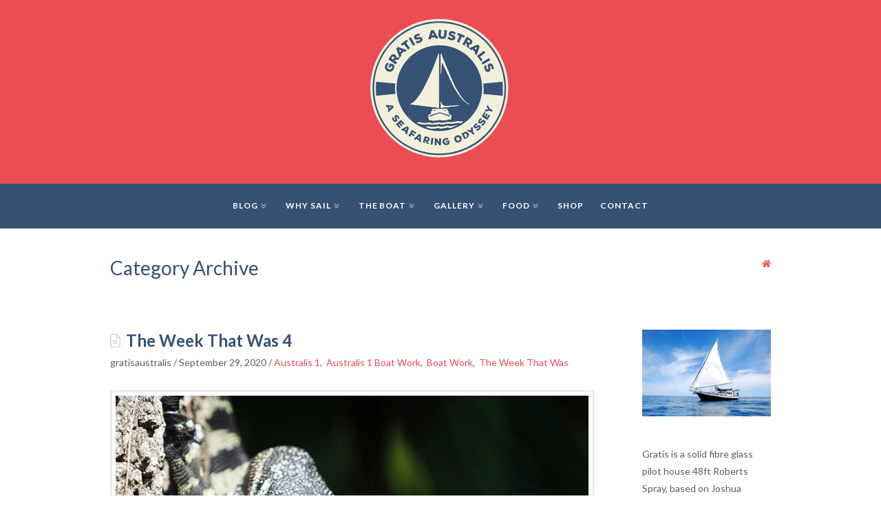

--- FILE ---
content_type: text/html; charset=UTF-8
request_url: https://www.gratisaustralis.com/tag/myallakes/
body_size: 9393
content:
<!DOCTYPE html>
<!-- html -->
<html lang="en-AU">
	<!-- head -->
	<head>
		<!-- Page title -->
		<title>myallakes  •  Gratis Australis</title>

		<!-- Required meta tags -->
		<meta charset="utf-8">
		<meta name="viewport" content="width=device-width, initial-scale=1">

		<!-- Shortcut icon -->
		<link rel="shortcut icon" href="https://www.gratisaustralis.com/wp-content/uploads/2019/10/ico.png" type="image/x-icon" />

		<meta name="description" content="A Seafaring Odyssey. The story of two sailors."/>
		<link rel="canonical" href="https://www.gratisaustralis.com" />

		<!-- wp_head -->
		<meta name='robots' content='max-image-preview:large' />
<link rel='dns-prefetch' href='//s.w.org' />
<link rel="alternate" type="application/rss+xml" title="Gratis Australis &raquo; Feed" href="https://www.gratisaustralis.com/feed/" />
<link rel="alternate" type="application/rss+xml" title="Gratis Australis &raquo; Comments Feed" href="https://www.gratisaustralis.com/comments/feed/" />
<link rel="alternate" type="application/rss+xml" title="Gratis Australis &raquo; myallakes Tag Feed" href="https://www.gratisaustralis.com/tag/myallakes/feed/" />
		<script type="text/javascript">
			window._wpemojiSettings = {"baseUrl":"https:\/\/s.w.org\/images\/core\/emoji\/13.0.1\/72x72\/","ext":".png","svgUrl":"https:\/\/s.w.org\/images\/core\/emoji\/13.0.1\/svg\/","svgExt":".svg","source":{"concatemoji":"https:\/\/www.gratisaustralis.com\/wp-includes\/js\/wp-emoji-release.min.js?ver=5.7.14"}};
			!function(e,a,t){var n,r,o,i=a.createElement("canvas"),p=i.getContext&&i.getContext("2d");function s(e,t){var a=String.fromCharCode;p.clearRect(0,0,i.width,i.height),p.fillText(a.apply(this,e),0,0);e=i.toDataURL();return p.clearRect(0,0,i.width,i.height),p.fillText(a.apply(this,t),0,0),e===i.toDataURL()}function c(e){var t=a.createElement("script");t.src=e,t.defer=t.type="text/javascript",a.getElementsByTagName("head")[0].appendChild(t)}for(o=Array("flag","emoji"),t.supports={everything:!0,everythingExceptFlag:!0},r=0;r<o.length;r++)t.supports[o[r]]=function(e){if(!p||!p.fillText)return!1;switch(p.textBaseline="top",p.font="600 32px Arial",e){case"flag":return s([127987,65039,8205,9895,65039],[127987,65039,8203,9895,65039])?!1:!s([55356,56826,55356,56819],[55356,56826,8203,55356,56819])&&!s([55356,57332,56128,56423,56128,56418,56128,56421,56128,56430,56128,56423,56128,56447],[55356,57332,8203,56128,56423,8203,56128,56418,8203,56128,56421,8203,56128,56430,8203,56128,56423,8203,56128,56447]);case"emoji":return!s([55357,56424,8205,55356,57212],[55357,56424,8203,55356,57212])}return!1}(o[r]),t.supports.everything=t.supports.everything&&t.supports[o[r]],"flag"!==o[r]&&(t.supports.everythingExceptFlag=t.supports.everythingExceptFlag&&t.supports[o[r]]);t.supports.everythingExceptFlag=t.supports.everythingExceptFlag&&!t.supports.flag,t.DOMReady=!1,t.readyCallback=function(){t.DOMReady=!0},t.supports.everything||(n=function(){t.readyCallback()},a.addEventListener?(a.addEventListener("DOMContentLoaded",n,!1),e.addEventListener("load",n,!1)):(e.attachEvent("onload",n),a.attachEvent("onreadystatechange",function(){"complete"===a.readyState&&t.readyCallback()})),(n=t.source||{}).concatemoji?c(n.concatemoji):n.wpemoji&&n.twemoji&&(c(n.twemoji),c(n.wpemoji)))}(window,document,window._wpemojiSettings);
		</script>
		<style type="text/css">
img.wp-smiley,
img.emoji {
	display: inline !important;
	border: none !important;
	box-shadow: none !important;
	height: 1em !important;
	width: 1em !important;
	margin: 0 .07em !important;
	vertical-align: -0.1em !important;
	background: none !important;
	padding: 0 !important;
}
</style>
	<link rel='stylesheet' id='wp-block-library-css'  href='https://www.gratisaustralis.com/wp-includes/css/dist/block-library/style.min.css?ver=5.7.14' type='text/css' media='all' />
<link rel='stylesheet' id='wc-block-style-css'  href='https://www.gratisaustralis.com/wp-content/plugins/woocommerce/packages/woocommerce-blocks/build/style.css?ver=2.3.0' type='text/css' media='all' />
<link rel='stylesheet' id='contact-form-7-css'  href='https://www.gratisaustralis.com/wp-content/plugins/contact-form-7/includes/css/styles.css?ver=5.1.4' type='text/css' media='all' />
<link rel='stylesheet' id='bodhi-svgs-attachment-css'  href='https://www.gratisaustralis.com/wp-content/plugins/svg-support/css/svgs-attachment.css?ver=5.7.14' type='text/css' media='all' />
<link rel='stylesheet' id='woocommerce-layout-css'  href='https://www.gratisaustralis.com/wp-content/plugins/woocommerce/assets/css/woocommerce-layout.css?ver=3.7.3' type='text/css' media='all' />
<link rel='stylesheet' id='woocommerce-smallscreen-css'  href='https://www.gratisaustralis.com/wp-content/plugins/woocommerce/assets/css/woocommerce-smallscreen.css?ver=3.7.3' type='text/css' media='only screen and (max-width: 768px)' />
<link rel='stylesheet' id='woocommerce-general-css'  href='https://www.gratisaustralis.com/wp-content/plugins/woocommerce/assets/css/woocommerce.css?ver=3.7.3' type='text/css' media='all' />
<style id='woocommerce-inline-inline-css' type='text/css'>
.woocommerce form .form-row .required { visibility: visible; }
</style>
<link rel='stylesheet' id='gfonts-css'  href='https://fonts.googleapis.com/css?family=Lato%3A300%2C300i%2C400%2C400i%2C700%2C700i%2C900%2C900i&#038;display=swap&#038;ver=1.0' type='text/css' media='all' />
<link rel='stylesheet' id='fonts-css'  href='https://www.gratisaustralis.com/wp-content/themes/gratisaustralis/assets/fonts/fonts.css?ver=1.0' type='text/css' media='all' />
<link rel='stylesheet' id='uikit-css'  href='https://www.gratisaustralis.com/wp-content/themes/gratisaustralis/assets/lib/uikit/uikit.min.css?ver=3.1.6' type='text/css' media='all' />
<link rel='stylesheet' id='theme-css'  href='https://www.gratisaustralis.com/wp-content/themes/gratisaustralis/assets/css/theme.css?ver=1.2.5' type='text/css' media='all' />
<script type='text/javascript' src='https://www.gratisaustralis.com/wp-includes/js/jquery/jquery.min.js?ver=3.5.1' id='jquery-core-js'></script>
<script type='text/javascript' src='https://www.gratisaustralis.com/wp-includes/js/jquery/jquery-migrate.min.js?ver=3.3.2' id='jquery-migrate-js'></script>
<script type='text/javascript' src='https://www.gratisaustralis.com/wp-content/themes/gratisaustralis/assets/lib/pace/pace.min.js?ver=1.0' id='pace-js'></script>
<script type='text/javascript' src='https://www.gratisaustralis.com/wp-content/themes/gratisaustralis/assets/lib/validate/jquery.validate.min.js?ver=1.16.0' id='validate-js'></script>
<script type='text/javascript' src='https://www.gratisaustralis.com/wp-content/themes/gratisaustralis/assets/lib/fitvids/jquery.fitvids.js?ver=1.1' id='fitvids-js'></script>
<script type='text/javascript' src='https://www.gratisaustralis.com/wp-content/themes/gratisaustralis/assets/lib/uikit/uikit.min.js?ver=3.1.6' id='uikit-js'></script>
<script type='text/javascript' src='https://www.gratisaustralis.com/wp-content/themes/gratisaustralis/assets/lib/uikit/uikit-icons.min.js?ver=3.1.6' id='uikit-icons-js'></script>
<script type='text/javascript' src='https://www.gratisaustralis.com/wp-content/themes/gratisaustralis/assets/lib/uikit/uikit-fa-all-icons.min.js?ver=1.0' id='uikit-fa-icons-js'></script>
<link rel="https://api.w.org/" href="https://www.gratisaustralis.com/wp-json/" /><link rel="alternate" type="application/json" href="https://www.gratisaustralis.com/wp-json/wp/v2/tags/1793" /><link rel="EditURI" type="application/rsd+xml" title="RSD" href="https://www.gratisaustralis.com/xmlrpc.php?rsd" />
<link rel="wlwmanifest" type="application/wlwmanifest+xml" href="https://www.gratisaustralis.com/wp-includes/wlwmanifest.xml" /> 
	<noscript><style>.woocommerce-product-gallery{ opacity: 1 !important; }</style></noscript>
	<link rel="icon" href="https://www.gratisaustralis.com/wp-content/uploads/2019/10/ico.png" sizes="32x32" />
<link rel="icon" href="https://www.gratisaustralis.com/wp-content/uploads/2019/10/ico.png" sizes="192x192" />
<link rel="apple-touch-icon" href="https://www.gratisaustralis.com/wp-content/uploads/2019/10/ico.png" />
<meta name="msapplication-TileImage" content="https://www.gratisaustralis.com/wp-content/uploads/2019/10/ico.png" />
	</head>
	<!-- /head -->
	<!-- body -->
	<body class="archive tag tag-myallakes tag-1793 wp-embed-responsive theme-gratisaustralis woocommerce-no-js">
		<div id="top-logo" class="uk-width-1-1 uk-text-center">
	<a class="uk-logo" href="https://www.gratisaustralis.com">
		<img src="https://www.gratisaustralis.com/wp-content/uploads/2016/02/GRATIS_LOGO_final_FA_colour-3.svg" alt="Gratis Australis Logo" />
	</a>
</div>
<!-- #navigation -->
<div uk-sticky="sel-target: .uk-navbar-container; cls-active: uk-navbar-sticky; media: @m">
	<nav id="navigation" class="uk-navbar-container" uk-navbar>
		<div class="uk-navbar-center">
			<a href="#" class="navbar-toggler uk-hidden@s" uk-toggle="target: #navigation-menu; cls: uk-mobile-show; animation: uk-animation-fade; queued: true"><span class="navbar-toggler-icon"></span></a>
			<ul id="navigation-menu" class="uk-navbar-nav uk-visible@s"><li id="menu-item-2699" class="menu-item menu-item-type-post_type menu-item-object-page current_page_parent menu-item-has-children menu-item-2699 uk-parent"><a title="Blog" href="https://www.gratisaustralis.com/daily-snippets/">Blog<span uk-icon="icon: chevron-double-right; ratio: 0.8"></span></a>
<div class="uk-navbar-dropdown"><ul class="uk-nav uk-navbar-dropdown-nav">
	<li id="menu-item-10738" class="menu-item menu-item-type-taxonomy menu-item-object-category menu-item-10738"><a title="Maps: Journey&#039;s Path" href="https://www.gratisaustralis.com/category/maps-journeys-path/">Maps: Journey&#8217;s Path</a></li>
	<li id="menu-item-9974" class="menu-item menu-item-type-taxonomy menu-item-object-category menu-item-has-children menu-item-9974 uk-parent"><a title="Ocean Crossings" href="https://www.gratisaustralis.com/category/ocean-crossings/">Ocean Crossings<span uk-icon="icon: chevron-double-right; ratio: 0.8"></span></a>
	<div uk-dropdown="pos: right-top; offset: 24"><ul class="uk-nav uk-navbar-dropdown-nav">
		<li id="menu-item-9968" class="menu-item menu-item-type-taxonomy menu-item-object-category menu-item-has-children menu-item-9968 uk-parent"><a title="Indian Ocean" href="https://www.gratisaustralis.com/category/indian-ocean/">Indian Ocean<span uk-icon="icon: chevron-double-right; ratio: 0.8"></span></a>
		<div uk-dropdown="pos: right-top; offset: 24"><ul class="uk-nav uk-navbar-dropdown-nav">
			<li id="menu-item-9956" class="menu-item menu-item-type-taxonomy menu-item-object-category menu-item-9956"><a title="Cocos (Keeling) Islands, 2014" href="https://www.gratisaustralis.com/category/cocos-keeling-islands/">Cocos (Keeling) Islands, 2014</a></li>
			<li id="menu-item-9978" class="menu-item menu-item-type-taxonomy menu-item-object-category menu-item-9978"><a title="Rodrigues 2014" href="https://www.gratisaustralis.com/category/rodrigues/">Rodrigues 2014</a></li>
			<li id="menu-item-9971" class="menu-item menu-item-type-taxonomy menu-item-object-category menu-item-9971"><a title="Mauritius 2014" href="https://www.gratisaustralis.com/category/mauritius/">Mauritius 2014</a></li>
			<li id="menu-item-9967" class="menu-item menu-item-type-taxonomy menu-item-object-category menu-item-9967"><a title="Ile de la Reunion 2014" href="https://www.gratisaustralis.com/category/ile-de-la-reunion/">Ile de la Reunion 2014</a></li>

		</ul></div>
</li>
		<li id="menu-item-9949" class="menu-item menu-item-type-taxonomy menu-item-object-category menu-item-has-children menu-item-9949 uk-parent"><a title="Atlantic Ocean" href="https://www.gratisaustralis.com/category/atlantic-ocean/">Atlantic Ocean<span uk-icon="icon: chevron-double-right; ratio: 0.8"></span></a>
		<div uk-dropdown="pos: right-top; offset: 24"><ul class="uk-nav uk-navbar-dropdown-nav">
			<li id="menu-item-9980" class="menu-item menu-item-type-taxonomy menu-item-object-category menu-item-9980"><a title="Saint Helena 2015" href="https://www.gratisaustralis.com/category/saint-helena/">Saint Helena 2015</a></li>
			<li id="menu-item-9959" class="menu-item menu-item-type-taxonomy menu-item-object-category menu-item-9959"><a title="Flores 2015" href="https://www.gratisaustralis.com/category/flores/">Flores 2015</a></li>

		</ul></div>
</li>
		<li id="menu-item-9955" class="menu-item menu-item-type-taxonomy menu-item-object-category menu-item-has-children menu-item-9955 uk-parent"><a title="Caribbean" href="https://www.gratisaustralis.com/category/caribbean/">Caribbean<span uk-icon="icon: chevron-double-right; ratio: 0.8"></span></a>
		<div uk-dropdown="pos: right-top; offset: 24"><ul class="uk-nav uk-navbar-dropdown-nav">
			<li id="menu-item-9953" class="menu-item menu-item-type-taxonomy menu-item-object-category menu-item-9953"><a title="Barbados 2015" href="https://www.gratisaustralis.com/category/barbados/">Barbados 2015</a></li>
			<li id="menu-item-9970" class="menu-item menu-item-type-taxonomy menu-item-object-category menu-item-9970"><a title="Martinique 2015" href="https://www.gratisaustralis.com/category/martinique/">Martinique 2015</a></li>
			<li id="menu-item-9966" class="menu-item menu-item-type-taxonomy menu-item-object-category menu-item-9966"><a title="Guadeloupe 2015" href="https://www.gratisaustralis.com/category/guadeloupe/">Guadeloupe 2015</a></li>

		</ul></div>
</li>
		<li id="menu-item-16879" class="menu-item menu-item-type-taxonomy menu-item-object-category menu-item-16879"><a title="Pacific Ocean" href="https://www.gratisaustralis.com/category/pacific-ocean/">Pacific Ocean</a></li>

	</ul></div>
</li>
	<li id="menu-item-9957" class="menu-item menu-item-type-taxonomy menu-item-object-category menu-item-has-children menu-item-9957 uk-parent"><a title="Europe and European Waterways" href="https://www.gratisaustralis.com/category/europe-and-european-waterways/">Europe and European Waterways<span uk-icon="icon: chevron-double-right; ratio: 0.8"></span></a>
	<div uk-dropdown="pos: right-top; offset: 24"><ul class="uk-nav uk-navbar-dropdown-nav">
		<li id="menu-item-9951" class="menu-item menu-item-type-taxonomy menu-item-object-category menu-item-9951"><a title="Austria 2016" href="https://www.gratisaustralis.com/category/austria-2016/">Austria 2016</a></li>
		<li id="menu-item-14329" class="menu-item menu-item-type-taxonomy menu-item-object-category menu-item-has-children menu-item-14329 uk-parent"><a title="France 2015 - 2019" href="https://www.gratisaustralis.com/category/france-2015-2019/">France 2015 &#8211; 2019<span uk-icon="icon: chevron-double-right; ratio: 0.8"></span></a>
		<div uk-dropdown="pos: right-top; offset: 24"><ul class="uk-nav uk-navbar-dropdown-nav">
			<li id="menu-item-16730" class="menu-item menu-item-type-taxonomy menu-item-object-category menu-item-16730"><a title="France 2019" href="https://www.gratisaustralis.com/category/france-2019/">France 2019</a></li>
			<li id="menu-item-14330" class="menu-item menu-item-type-taxonomy menu-item-object-category menu-item-14330"><a title="France 2018" href="https://www.gratisaustralis.com/category/france-2018/">France 2018</a></li>
			<li id="menu-item-9961" class="menu-item menu-item-type-taxonomy menu-item-object-category menu-item-9961"><a title="France 2016" href="https://www.gratisaustralis.com/category/france-2016/">France 2016</a></li>
			<li id="menu-item-16179" class="menu-item menu-item-type-taxonomy menu-item-object-category menu-item-16179"><a title="France 2015" href="https://www.gratisaustralis.com/category/france-2015/">France 2015</a></li>

		</ul></div>
</li>
		<li id="menu-item-10737" class="menu-item menu-item-type-taxonomy menu-item-object-category menu-item-has-children menu-item-10737 uk-parent"><a title="Belgium 2018 and 2019" href="https://www.gratisaustralis.com/category/belgium-2018/">Belgium 2018 and 2019<span uk-icon="icon: chevron-double-right; ratio: 0.8"></span></a>
		<div uk-dropdown="pos: right-top; offset: 24"><ul class="uk-nav uk-navbar-dropdown-nav">
			<li id="menu-item-15584" class="menu-item menu-item-type-taxonomy menu-item-object-category menu-item-15584"><a title="Belgium 2019" href="https://www.gratisaustralis.com/category/belgium-2019/">Belgium 2019</a></li>
			<li id="menu-item-15583" class="menu-item menu-item-type-taxonomy menu-item-object-category menu-item-15583"><a title="Belgium 2018" href="https://www.gratisaustralis.com/category/belgium-2018-2/">Belgium 2018</a></li>

		</ul></div>
</li>
		<li id="menu-item-13093" class="menu-item menu-item-type-taxonomy menu-item-object-category menu-item-has-children menu-item-13093 uk-parent"><a title="Germany 2016 &amp; 2017" href="https://www.gratisaustralis.com/category/germany-2016-2017/">Germany 2016 &amp; 2017<span uk-icon="icon: chevron-double-right; ratio: 0.8"></span></a>
		<div uk-dropdown="pos: right-top; offset: 24"><ul class="uk-nav uk-navbar-dropdown-nav">
			<li id="menu-item-9964" class="menu-item menu-item-type-taxonomy menu-item-object-category menu-item-9964"><a title="Germany 2017" href="https://www.gratisaustralis.com/category/germany-2017/">Germany 2017</a></li>
			<li id="menu-item-13092" class="menu-item menu-item-type-taxonomy menu-item-object-category menu-item-13092"><a title="Germany 2016" href="https://www.gratisaustralis.com/category/germany-2016/">Germany 2016</a></li>

		</ul></div>
</li>
		<li id="menu-item-12846" class="menu-item menu-item-type-post_type menu-item-object-page menu-item-has-children menu-item-12846 uk-parent"><a title="Italy" href="https://www.gratisaustralis.com/the-journey-so-far/europe-2/europe/">Italy<span uk-icon="icon: chevron-double-right; ratio: 0.8"></span></a>
		<div uk-dropdown="pos: right-top; offset: 24"><ul class="uk-nav uk-navbar-dropdown-nav">
			<li id="menu-item-9969" class="menu-item menu-item-type-taxonomy menu-item-object-category menu-item-9969"><a title="Italy 2016" href="https://www.gratisaustralis.com/category/italy-2016/">Italy 2016</a></li>
			<li id="menu-item-12847" class="menu-item menu-item-type-taxonomy menu-item-object-category menu-item-12847"><a title="Italy 2015" href="https://www.gratisaustralis.com/category/italy-2015/">Italy 2015</a></li>

		</ul></div>
</li>
		<li id="menu-item-13043" class="menu-item menu-item-type-taxonomy menu-item-object-category menu-item-has-children menu-item-13043 uk-parent"><a title="Netherlands 2017 - 2019" href="https://www.gratisaustralis.com/category/netherlands-2017-2019/">Netherlands 2017 &#8211; 2019<span uk-icon="icon: chevron-double-right; ratio: 0.8"></span></a>
		<div uk-dropdown="pos: right-top; offset: 24"><ul class="uk-nav uk-navbar-dropdown-nav">
			<li id="menu-item-16142" class="menu-item menu-item-type-taxonomy menu-item-object-category menu-item-16142"><a title="Netherlands 2019" href="https://www.gratisaustralis.com/category/netherlands-2019/">Netherlands 2019</a></li>
			<li id="menu-item-13042" class="menu-item menu-item-type-taxonomy menu-item-object-category menu-item-13042"><a title="Netherlands 2018" href="https://www.gratisaustralis.com/category/netherlands-2018/">Netherlands 2018</a></li>
			<li id="menu-item-9973" class="menu-item menu-item-type-taxonomy menu-item-object-category menu-item-9973"><a title="Netherlands 2017" href="https://www.gratisaustralis.com/category/netherlands-2017/">Netherlands 2017</a></li>

		</ul></div>
</li>
		<li id="menu-item-9975" class="menu-item menu-item-type-taxonomy menu-item-object-category menu-item-9975"><a title="Poland 2016" href="https://www.gratisaustralis.com/category/poland-2016/">Poland 2016</a></li>
		<li id="menu-item-9985" class="menu-item menu-item-type-taxonomy menu-item-object-category menu-item-9985"><a title="Spain 2015" href="https://www.gratisaustralis.com/category/spain-2015/">Spain 2015</a></li>
		<li id="menu-item-9986" class="menu-item menu-item-type-taxonomy menu-item-object-category menu-item-9986"><a title="Switzerland 2016" href="https://www.gratisaustralis.com/category/switzerland/">Switzerland 2016</a></li>
		<li id="menu-item-18224" class="menu-item menu-item-type-taxonomy menu-item-object-category menu-item-18224"><a title="United Kingdom 2019" href="https://www.gratisaustralis.com/category/united-kingdom-2019/">United Kingdom 2019</a></li>

	</ul></div>
</li>
	<li id="menu-item-9950" class="menu-item menu-item-type-taxonomy menu-item-object-category menu-item-has-children menu-item-9950 uk-parent"><a title="Australia" href="https://www.gratisaustralis.com/category/australia/">Australia<span uk-icon="icon: chevron-double-right; ratio: 0.8"></span></a>
	<div uk-dropdown="pos: right-top; offset: 24"><ul class="uk-nav uk-navbar-dropdown-nav">
		<li id="menu-item-18449" class="menu-item menu-item-type-taxonomy menu-item-object-category menu-item-18449"><a title="Australia 2023" href="https://www.gratisaustralis.com/category/australia-2023/">Australia 2023</a></li>
		<li id="menu-item-18451" class="menu-item menu-item-type-taxonomy menu-item-object-category menu-item-18451"><a title="Australia 2022" href="https://www.gratisaustralis.com/category/australia-2022/">Australia 2022</a></li>
		<li id="menu-item-18375" class="menu-item menu-item-type-taxonomy menu-item-object-category menu-item-18375"><a title="Australia 2021" href="https://www.gratisaustralis.com/category/australia-2021/">Australia 2021</a></li>
		<li id="menu-item-17209" class="menu-item menu-item-type-taxonomy menu-item-object-category menu-item-has-children menu-item-17209 uk-parent"><a title="Australia 2020" href="https://www.gratisaustralis.com/category/australia-2020/">Australia 2020<span uk-icon="icon: chevron-double-right; ratio: 0.8"></span></a>
		<div uk-dropdown="pos: right-top; offset: 24"><ul class="uk-nav uk-navbar-dropdown-nav">
			<li id="menu-item-17962" class="menu-item menu-item-type-taxonomy menu-item-object-category menu-item-17962"><a title="New South Wales 2020" href="https://www.gratisaustralis.com/category/new-south-wales-2020/">New South Wales 2020</a></li>

		</ul></div>
</li>
		<li id="menu-item-17210" class="menu-item menu-item-type-taxonomy menu-item-object-category menu-item-17210"><a title="Australia 2019" href="https://www.gratisaustralis.com/category/australia-2019/">Australia 2019</a></li>
		<li id="menu-item-13037" class="menu-item menu-item-type-taxonomy menu-item-object-category menu-item-has-children menu-item-13037 uk-parent"><a title="Australia 2018" href="https://www.gratisaustralis.com/category/australia-2018/">Australia 2018<span uk-icon="icon: chevron-double-right; ratio: 0.8"></span></a>
		<div uk-dropdown="pos: right-top; offset: 24"><ul class="uk-nav uk-navbar-dropdown-nav">
			<li id="menu-item-13039" class="menu-item menu-item-type-taxonomy menu-item-object-category menu-item-13039"><a title="Queensland 2018" href="https://www.gratisaustralis.com/category/queensland-2018/">Queensland 2018</a></li>
			<li id="menu-item-13038" class="menu-item menu-item-type-taxonomy menu-item-object-category menu-item-13038"><a title="New South Wales 2018" href="https://www.gratisaustralis.com/category/new-south-wales-2018/">New South Wales 2018</a></li>
			<li id="menu-item-13041" class="menu-item menu-item-type-taxonomy menu-item-object-category menu-item-13041"><a title="Victoria 2018" href="https://www.gratisaustralis.com/category/victoria-2018/">Victoria 2018</a></li>
			<li id="menu-item-13040" class="menu-item menu-item-type-taxonomy menu-item-object-category menu-item-13040"><a title="South Australia 2018" href="https://www.gratisaustralis.com/category/south-australia-2018/">South Australia 2018</a></li>

		</ul></div>
</li>
		<li id="menu-item-12375" class="menu-item menu-item-type-taxonomy menu-item-object-category menu-item-has-children menu-item-12375 uk-parent"><a title="Australia 2017" href="https://www.gratisaustralis.com/category/australia-2017/">Australia 2017<span uk-icon="icon: chevron-double-right; ratio: 0.8"></span></a>
		<div uk-dropdown="pos: right-top; offset: 24"><ul class="uk-nav uk-navbar-dropdown-nav">
			<li id="menu-item-9984" class="menu-item menu-item-type-taxonomy menu-item-object-category menu-item-9984"><a title="South Australia" href="https://www.gratisaustralis.com/category/south-australia/">South Australia</a></li>
			<li id="menu-item-9976" class="menu-item menu-item-type-taxonomy menu-item-object-category menu-item-9976"><a title="Queensland" href="https://www.gratisaustralis.com/category/queensland/">Queensland</a></li>
			<li id="menu-item-12373" class="menu-item menu-item-type-taxonomy menu-item-object-category menu-item-12373"><a title="New South Wales" href="https://www.gratisaustralis.com/category/new-south-wales/">New South Wales</a></li>

		</ul></div>
</li>
		<li id="menu-item-12381" class="menu-item menu-item-type-taxonomy menu-item-object-category menu-item-has-children menu-item-12381 uk-parent"><a title="Australia 2014" href="https://www.gratisaustralis.com/category/australia-2014/">Australia 2014<span uk-icon="icon: chevron-double-right; ratio: 0.8"></span></a>
		<div uk-dropdown="pos: right-top; offset: 24"><ul class="uk-nav uk-navbar-dropdown-nav">
			<li id="menu-item-9988" class="menu-item menu-item-type-taxonomy menu-item-object-category menu-item-9988"><a title="Western Australia" href="https://www.gratisaustralis.com/category/western-australia/">Western Australia</a></li>

		</ul></div>
</li>
		<li id="menu-item-12385" class="menu-item menu-item-type-taxonomy menu-item-object-category menu-item-has-children menu-item-12385 uk-parent"><a title="Australia 2013" href="https://www.gratisaustralis.com/category/australia-2013/">Australia 2013<span uk-icon="icon: chevron-double-right; ratio: 0.8"></span></a>
		<div uk-dropdown="pos: right-top; offset: 24"><ul class="uk-nav uk-navbar-dropdown-nav">
			<li id="menu-item-12376" class="menu-item menu-item-type-taxonomy menu-item-object-category menu-item-12376"><a title="Western Australia(WA)" href="https://www.gratisaustralis.com/category/western-australia-wa/">Western Australia(WA)</a></li>

		</ul></div>
</li>

	</ul></div>
</li>
	<li id="menu-item-9946" class="menu-item menu-item-type-taxonomy menu-item-object-category menu-item-has-children menu-item-9946 uk-parent"><a title="Africa" href="https://www.gratisaustralis.com/category/africa/">Africa<span uk-icon="icon: chevron-double-right; ratio: 0.8"></span></a>
	<div uk-dropdown="pos: right-top; offset: 24"><ul class="uk-nav uk-navbar-dropdown-nav">
		<li id="menu-item-9983" class="menu-item menu-item-type-taxonomy menu-item-object-category menu-item-9983"><a title="South Africa 2014" href="https://www.gratisaustralis.com/category/south-africa-2014/">South Africa 2014</a></li>
		<li id="menu-item-12843" class="menu-item menu-item-type-taxonomy menu-item-object-category menu-item-12843"><a title="South Africa 2015" href="https://www.gratisaustralis.com/category/south-africa-2015/">South Africa 2015</a></li>

	</ul></div>
</li>
	<li id="menu-item-9972" class="menu-item menu-item-type-taxonomy menu-item-object-category menu-item-has-children menu-item-9972 uk-parent"><a title="Mediterranean" href="https://www.gratisaustralis.com/category/mediterranean/">Mediterranean<span uk-icon="icon: chevron-double-right; ratio: 0.8"></span></a>
	<div uk-dropdown="pos: right-top; offset: 24"><ul class="uk-nav uk-navbar-dropdown-nav">
		<li id="menu-item-9947" class="menu-item menu-item-type-taxonomy menu-item-object-category menu-item-9947"><a title="Albania 2016" href="https://www.gratisaustralis.com/category/albania-2015/">Albania 2016</a></li>
		<li id="menu-item-9965" class="menu-item menu-item-type-taxonomy menu-item-object-category menu-item-9965"><a title="Greece 2016" href="https://www.gratisaustralis.com/category/greece-2016/">Greece 2016</a></li>
		<li id="menu-item-9981" class="menu-item menu-item-type-taxonomy menu-item-object-category menu-item-9981"><a title="Sardinia 2015" href="https://www.gratisaustralis.com/category/sardinia-2015/">Sardinia 2015</a></li>

	</ul></div>
</li>
	<li id="menu-item-16880" class="menu-item menu-item-type-taxonomy menu-item-object-category menu-item-16880"><a title="New Zealand 2020" href="https://www.gratisaustralis.com/category/new-zealand-2020/">New Zealand 2020</a></li>
	<li id="menu-item-9948" class="menu-item menu-item-type-taxonomy menu-item-object-category menu-item-has-children menu-item-9948 uk-parent"><a title="Asia" href="https://www.gratisaustralis.com/category/asia/">Asia<span uk-icon="icon: chevron-double-right; ratio: 0.8"></span></a>
	<div uk-dropdown="pos: right-top; offset: 24"><ul class="uk-nav uk-navbar-dropdown-nav">
		<li id="menu-item-9952" class="menu-item menu-item-type-taxonomy menu-item-object-category menu-item-9952"><a title="Bali" href="https://www.gratisaustralis.com/category/bali/">Bali</a></li>
		<li id="menu-item-10084" class="menu-item menu-item-type-taxonomy menu-item-object-category menu-item-10084"><a title="Gili Air 2017" href="https://www.gratisaustralis.com/category/gili-air/">Gili Air 2017</a></li>
		<li id="menu-item-10085" class="menu-item menu-item-type-taxonomy menu-item-object-category menu-item-10085"><a title="Lombok 2017" href="https://www.gratisaustralis.com/category/lombok/">Lombok 2017</a></li>

	</ul></div>
</li>

</ul></div>
</li>
<li id="menu-item-2773" class="menu-item menu-item-type-post_type menu-item-object-page menu-item-home menu-item-has-children menu-item-2773 uk-parent"><a title="Why Sail" href="https://www.gratisaustralis.com/">Why Sail<span uk-icon="icon: chevron-double-right; ratio: 0.8"></span></a>
<div class="uk-navbar-dropdown"><ul class="uk-nav uk-navbar-dropdown-nav">
	<li id="menu-item-18277" class="menu-item menu-item-type-taxonomy menu-item-object-category menu-item-18277"><a title="The Crew" href="https://www.gratisaustralis.com/category/the-crew/">The Crew</a></li>

</ul></div>
</li>
<li id="menu-item-2777" class="menu-item menu-item-type-post_type menu-item-object-page menu-item-has-children menu-item-2777 uk-parent"><a title="The Boat" href="https://www.gratisaustralis.com/food-boats-stuff/">The Boat<span uk-icon="icon: chevron-double-right; ratio: 0.8"></span></a>
<div class="uk-navbar-dropdown"><ul class="uk-nav uk-navbar-dropdown-nav">
	<li id="menu-item-2776" class="menu-item menu-item-type-post_type menu-item-object-page menu-item-2776"><a title="Gratis, The Beginning" href="https://www.gratisaustralis.com/food-boats-stuff/to-do-with-boats/">Gratis, The Beginning</a></li>
	<li id="menu-item-17994" class="menu-item menu-item-type-taxonomy menu-item-object-category menu-item-17994"><a title="Australis 1: The Beginning" href="https://www.gratisaustralis.com/category/australis-1-the-beginning/">Australis 1: The Beginning</a></li>
	<li id="menu-item-5150" class="menu-item menu-item-type-taxonomy menu-item-object-category menu-item-has-children menu-item-5150 uk-parent"><a title="Boat Work" href="https://www.gratisaustralis.com/category/boat-work/">Boat Work<span uk-icon="icon: chevron-double-right; ratio: 0.8"></span></a>
	<div uk-dropdown="pos: right-top; offset: 24"><ul class="uk-nav uk-navbar-dropdown-nav">
		<li id="menu-item-16893" class="menu-item menu-item-type-taxonomy menu-item-object-category menu-item-16893"><a title="Gratis Boat Work" href="https://www.gratisaustralis.com/category/gratis-boat-work/">Gratis Boat Work</a></li>
		<li id="menu-item-16894" class="menu-item menu-item-type-taxonomy menu-item-object-category menu-item-16894"><a title="Australis 1 Boat Work" href="https://www.gratisaustralis.com/category/australis-1-boat-work/">Australis 1 Boat Work</a></li>
		<li id="menu-item-3824" class="menu-item menu-item-type-post_type menu-item-object-page menu-item-3824"><a title="The Making of the Yacht Perfect Tender." href="https://www.gratisaustralis.com/food-boats-stuff/to-do-with-boats/the-making-of-the-yacht-perfect-tender/">The Making of the Yacht Perfect Tender.</a></li>

	</ul></div>
</li>
	<li id="menu-item-17870" class="menu-item menu-item-type-taxonomy menu-item-object-category menu-item-17870"><a title="Sailing Terminology" href="https://www.gratisaustralis.com/category/sailing-terminology/">Sailing Terminology</a></li>
	<li id="menu-item-2781" class="menu-item menu-item-type-post_type menu-item-object-page menu-item-2781"><a title="Helpful Hints" href="https://www.gratisaustralis.com/food-boats-stuff/helpful-hints/">Helpful Hints</a></li>

</ul></div>
</li>
<li id="menu-item-13966" class="menu-item menu-item-type-post_type menu-item-object-page menu-item-has-children menu-item-13966 uk-parent"><a title="Gallery" href="https://www.gratisaustralis.com/gallery/">Gallery<span uk-icon="icon: chevron-double-right; ratio: 0.8"></span></a>
<div class="uk-navbar-dropdown"><ul class="uk-nav uk-navbar-dropdown-nav">
	<li id="menu-item-13961" class="menu-item menu-item-type-post_type menu-item-object-page menu-item-13961"><a title="Gallery-Australia" href="https://www.gratisaustralis.com/gallery-americas/">Gallery-Australia</a></li>
	<li id="menu-item-13962" class="menu-item menu-item-type-post_type menu-item-object-page menu-item-13962"><a title="Gallery-Americas" href="https://www.gratisaustralis.com/americas/">Gallery-Americas</a></li>
	<li id="menu-item-13963" class="menu-item menu-item-type-post_type menu-item-object-page menu-item-13963"><a title="Gallery-Africa" href="https://www.gratisaustralis.com/gallery-africa/">Gallery-Africa</a></li>
	<li id="menu-item-13964" class="menu-item menu-item-type-post_type menu-item-object-page menu-item-13964"><a title="Gallery-Asia" href="https://www.gratisaustralis.com/gallery-asia/">Gallery-Asia</a></li>
	<li id="menu-item-13965" class="menu-item menu-item-type-post_type menu-item-object-page menu-item-13965"><a title="Gallery-Europe" href="https://www.gratisaustralis.com/gallery-europe/">Gallery-Europe</a></li>

</ul></div>
</li>
<li id="menu-item-2767" class="menu-item menu-item-type-post_type menu-item-object-page menu-item-has-children menu-item-2767 uk-parent"><a title="Food" href="https://www.gratisaustralis.com/you-tube-videos/">Food<span uk-icon="icon: chevron-double-right; ratio: 0.8"></span></a>
<div class="uk-navbar-dropdown"><ul class="uk-nav uk-navbar-dropdown-nav">
	<li id="menu-item-6383" class="menu-item menu-item-type-taxonomy menu-item-object-category menu-item-6383"><a title="Recipes" href="https://www.gratisaustralis.com/category/recipes/">Recipes</a></li>
	<li id="menu-item-7572" class="menu-item menu-item-type-taxonomy menu-item-object-category menu-item-7572"><a title="Sheep Milk Products" href="https://www.gratisaustralis.com/category/sheep-milk-products/">Sheep Milk Products</a></li>

</ul></div>
</li>
<li id="menu-item-2783" class="menu-item menu-item-type-post_type menu-item-object-page menu-item-2783"><a title="Shop" href="https://www.gratisaustralis.com/shop/">Shop</a></li>
<li id="menu-item-2966" class="menu-item menu-item-type-post_type menu-item-object-page menu-item-2966"><a title="Contact" href="https://www.gratisaustralis.com/contact-us-2/">Contact</a></li>
</ul>		</div>
	</nav>
</div>
<!-- /#navigation -->		<!-- #wrapper -->
		<div id="wrapper" class="uk-container uk-container-bs">
			<div class="uk-grid-large" uk-grid>
<div class="uk-width-1-2@s">
	<h3 class="uk-title">Category Archive</h3>
</div>
<div class="uk-width-1-2@s">
	<ul class="uk-breadcrumb uk-flex-right">
		<li><a href="https://www.gratisaustralis.com" class="uk-icon-link uk-home" uk-icon="icon: fa-solid-home; ratio: 0.6"></a></li>	</ul>
</div>
<div class="uk-width-3-4@s">
<!-- .post -->
<div class="post uk-width-1-1">
	<a class="post-title" href="https://www.gratisaustralis.com/the-week-that-was-4-2/" title="The Week That Was 4"><span uk-icon="fa-regular-file-alt"></span> <span>The Week That Was 4</span></a>
	<div class="post-metas uk-display-block">
		<span class="post-meta">gratisaustralis</span>/<span class="post-meta">September 29, 2020</span>/<span class="post-meta"><a href="https://www.gratisaustralis.com/category/australis-1/">Australis 1</a>,&nbsp; <a href="https://www.gratisaustralis.com/category/australis-1-boat-work/">Australis 1 Boat Work</a>,&nbsp; <a href="https://www.gratisaustralis.com/category/boat-work/">Boat Work</a>,&nbsp; <a href="https://www.gratisaustralis.com/category/the-week-that-was/">The Week That Was</a></span>	</div>
	<a class="post-image uk-display-block" href="https://www.gratisaustralis.com/the-week-that-was-4-2/" title="The Week That Was 4">
		<img class="uk-display-block uk-width-1-1" src="https://www.gratisaustralis.com/wp-content/uploads/2020/09/P9210028-a4-72.jpg" alt="The Week That Was 4" />
	</a>
	<div class="post-content uk-margin-top"><p>A Goanna, A Birthday and Work! &nbsp; Myall Lakes Sightings Another trip to Myall Lakes presented us with some incredible sightings, but not many pictures. The goanna, otherwise known as the monitor lizard was a fantastic find. Like the crocodile, they have been in existence for millenia, and are to be found in a multitude [&hellip;]</p>
</div>
</div>
<!-- /.post -->
</div>
				<!-- #sidebar -->
<div id="sidebar" class="uk-width-1-4@s">
	<div id="widget_sp_image-2" class="widget widget_sp_image"><img width="400" height="268" class="attachment-full" style="max-width: 100%;" srcset="https://www.gratisaustralis.com/wp-content/uploads/2016/02/DSC_1388a-72a.jpg 400w, https://www.gratisaustralis.com/wp-content/uploads/2016/02/DSC_1388a-72a-300x201.jpg 300w, https://www.gratisaustralis.com/wp-content/uploads/2016/02/DSC_1388a-72a-100x67.jpg 100w" sizes="(max-width: 400px) 100vw, 400px" src="https://www.gratisaustralis.com/wp-content/uploads/2016/02/DSC_1388a-72a.jpg" /></div><div id="text-2" class="widget widget_text">			<div class="textwidget">Gratis is a solid fibre glass pilot house 48ft Roberts Spray, based on Joshua Slocum’s famous original. Gratis has a displacement of 18 tons, beam of 14’6”, and is rigged as a mast head cutter with twin fore sails for downwind legs. Undertaking her third world trip, Gratis is a comfortable home, especially in some of the ugliest seas.
</div>
		</div><div id="mc4wp_form_widget-4" class="widget widget_mc4wp_form_widget"><h4 class="uk-subtitle">Follow Gratis</h4><script>(function() {
	if (!window.mc4wp) {
		window.mc4wp = {
			listeners: [],
			forms    : {
				on: function (event, callback) {
					window.mc4wp.listeners.push({
						event   : event,
						callback: callback
					});
				}
			}
		}
	}
})();
</script><!-- Mailchimp for WordPress v4.6.2 - https://wordpress.org/plugins/mailchimp-for-wp/ --><form id="mc4wp-form-1" class="mc4wp-form mc4wp-form-8727" method="post" data-id="8727" data-name="" ><div class="mc4wp-form-fields"><fieldset>
    <input class="mc_input w-50" type="text" name="FNAME" placeholder="John" required>
    <input class="mc_input w-50" type="text" name="LNAME" placeholder="Smith" required>
</fieldset>
<fieldset>
	<input class="mc_input w-100" type="email" name="EMAIL" placeholder="john.smith@example.com" required />
</fieldset>
<fieldset>
	<input class="mc_input w-100" type="submit" value="Subscribe!" />
</fieldset></div><label style="display: none !important;">Leave this field empty if you're human: <input type="text" name="_mc4wp_honeypot" value="" tabindex="-1" autocomplete="off" /></label><input type="hidden" name="_mc4wp_timestamp" value="1768577653" /><input type="hidden" name="_mc4wp_form_id" value="8727" /><input type="hidden" name="_mc4wp_form_element_id" value="mc4wp-form-1" /><div class="mc4wp-response"></div></form><!-- / Mailchimp for WordPress Plugin --></div><div id="widget_sp_image-5" class="widget widget_sp_image"><a href="http://www.gratisaustralis.com/contact-us-2/" target="_self" class="widget_sp_image-image-link"><img width="786" height="632" class="attachment-full" style="max-width: 100%;" srcset="https://www.gratisaustralis.com/wp-content/uploads/2016/05/Screen-Shot-2016-05-19-at-12.07.53-PM.png 786w, https://www.gratisaustralis.com/wp-content/uploads/2016/05/Screen-Shot-2016-05-19-at-12.07.53-PM-300x241.png 300w, https://www.gratisaustralis.com/wp-content/uploads/2016/05/Screen-Shot-2016-05-19-at-12.07.53-PM-768x618.png 768w, https://www.gratisaustralis.com/wp-content/uploads/2016/05/Screen-Shot-2016-05-19-at-12.07.53-PM-100x80.png 100w" sizes="(max-width: 786px) 100vw, 786px" src="https://www.gratisaustralis.com/wp-content/uploads/2016/05/Screen-Shot-2016-05-19-at-12.07.53-PM.png" /></a></div>
		<div id="recent-posts-5" class="widget widget_recent_entries">
		<h4 class="uk-subtitle">Daily Snippets</h4>
		<ul>
											<li>
					<a href="https://www.gratisaustralis.com/back-to-boating-life-at-last/">Back To Boating Life At Last!</a>
									</li>
											<li>
					<a href="https://www.gratisaustralis.com/returned-to-europe-at-last/">Returned To Europe At Last!</a>
									</li>
											<li>
					<a href="https://www.gratisaustralis.com/first-sail-in-18-months/">First Sail in 18 Months!</a>
									</li>
											<li>
					<a href="https://www.gratisaustralis.com/the-week-that-was-12/">The Week That Was 12</a>
									</li>
											<li>
					<a href="https://www.gratisaustralis.com/the-week-that-was-11/">The Week That Was 11</a>
									</li>
					</ul>

		</div><div id="search-4" class="widget widget_search"><form method="get" id="searchform" class="form-search" action="https://www.gratisaustralis.com/">
	<div class="uk-inline">
		<span class="uk-form-icon" uk-icon="icon: search"></span>
		<input type="text" id="s" name="s" class="uk-input search-input" type="text" placeholder="Search">
	</div>
</form></div></div>
<!-- /#sidebar -->			</div>
		</div>
		<!-- /#wrapper -->
		
		<!-- footer -->
		<footer class="uk-width-1-1">
			<div class="uk-container uk-container-bs uk-text-center">
				<ul class="social-media uk-display-block uk-margin-small-top">
					<li class="uk-inline">
						<a href="https://www.facebook.com/gratisaustralis1/" class="uk-icon-button uk-icon-button-large" uk-icon="icon: facebook; ratio: 1.4"></a>
					</li>
					<li class="uk-inline">
						<a href="https://twitter.com/search?q=gratisaustralis&src=typd&lang=en" class="uk-icon-button uk-icon-button-large" uk-icon="icon: twitter; ratio: 1.4"></a>
					</li>
					<li class="uk-inline">
						<a href="https://plus.google.com/s/gratisaustralis" class="uk-icon-button uk-icon-button-large" uk-icon="icon: google-plus; ratio: 1.4"></a>
					</li>
					<li class="uk-inline">
						<a href="https://www.youtube.com/channel/UCKTZUwnlVhWhO_hXYCDyluQ" class="uk-icon-button uk-icon-button-large" uk-icon="icon: youtube; ratio: 1.4"></a>
					</li>
					<li class="uk-inline">
						<a href="https://www.instagram.com/gratisaustralis/?hl=en" class="uk-icon-button uk-icon-button-large" uk-icon="icon: instagram; ratio: 1.4"></a>
					</li>
				</ul>
				<p class="copyright uk-margin-top">Copyright &copy 2013-2026 Gratis Australis Publications. No content on these pages may be copied without written permission from Gratis Australis Publications.</p>
			</div>
		</footer>
		<!-- /footer -->
		
		<!-- wp_footer -->
		<script>(function() {function addEventListener(element,event,handler) {
	if(element.addEventListener) {
		element.addEventListener(event,handler, false);
	} else if(element.attachEvent){
		element.attachEvent('on'+event,handler);
	}
}function maybePrefixUrlField() {
	if(this.value.trim() !== '' && this.value.indexOf('http') !== 0) {
		this.value = "http://" + this.value;
	}
}

var urlFields = document.querySelectorAll('.mc4wp-form input[type="url"]');
if( urlFields && urlFields.length > 0 ) {
	for( var j=0; j < urlFields.length; j++ ) {
		addEventListener(urlFields[j],'blur',maybePrefixUrlField);
	}
}/* test if browser supports date fields */
var testInput = document.createElement('input');
testInput.setAttribute('type', 'date');
if( testInput.type !== 'date') {

	/* add placeholder & pattern to all date fields */
	var dateFields = document.querySelectorAll('.mc4wp-form input[type="date"]');
	for(var i=0; i<dateFields.length; i++) {
		if(!dateFields[i].placeholder) {
			dateFields[i].placeholder = 'YYYY-MM-DD';
		}
		if(!dateFields[i].pattern) {
			dateFields[i].pattern = '[0-9]{4}-(0[1-9]|1[012])-(0[1-9]|1[0-9]|2[0-9]|3[01])';
		}
	}
}

})();</script>	<script type="text/javascript">
		var c = document.body.className;
		c = c.replace(/woocommerce-no-js/, 'woocommerce-js');
		document.body.className = c;
	</script>
			<script type="text/javascript">
			var wc_product_block_data = JSON.parse( decodeURIComponent( '%7B%22min_columns%22%3A1%2C%22max_columns%22%3A6%2C%22default_columns%22%3A3%2C%22min_rows%22%3A1%2C%22max_rows%22%3A6%2C%22default_rows%22%3A1%2C%22thumbnail_size%22%3A300%2C%22placeholderImgSrc%22%3A%22https%3A%5C%2F%5C%2Fwww.gratisaustralis.com%5C%2Fwp-content%5C%2Fuploads%5C%2Fwoocommerce-placeholder-300x300.png%22%2C%22min_height%22%3A500%2C%22default_height%22%3A500%2C%22isLargeCatalog%22%3Afalse%2C%22limitTags%22%3Afalse%2C%22hasTags%22%3Afalse%2C%22productCategories%22%3A%5B%7B%22term_id%22%3A1471%2C%22name%22%3A%22Uncategorised%22%2C%22slug%22%3A%22uncategorised%22%2C%22term_group%22%3A0%2C%22term_taxonomy_id%22%3A1471%2C%22taxonomy%22%3A%22product_cat%22%2C%22description%22%3A%22%22%2C%22parent%22%3A0%2C%22count%22%3A0%2C%22filter%22%3A%22raw%22%2C%22link%22%3A%22https%3A%5C%2F%5C%2Fwww.gratisaustralis.com%5C%2Fproduct-category%5C%2Funcategorised%5C%2F%22%7D%2C%7B%22term_id%22%3A110%2C%22name%22%3A%22Albums%22%2C%22slug%22%3A%22albums%22%2C%22term_group%22%3A0%2C%22term_taxonomy_id%22%3A110%2C%22taxonomy%22%3A%22product_cat%22%2C%22description%22%3A%22%22%2C%22parent%22%3A106%2C%22count%22%3A0%2C%22filter%22%3A%22raw%22%2C%22link%22%3A%22https%3A%5C%2F%5C%2Fwww.gratisaustralis.com%5C%2Fproduct-category%5C%2Fmusic%5C%2Falbums%5C%2F%22%7D%2C%7B%22term_id%22%3A104%2C%22name%22%3A%22Clothing%22%2C%22slug%22%3A%22clothing%22%2C%22term_group%22%3A0%2C%22term_taxonomy_id%22%3A104%2C%22taxonomy%22%3A%22product_cat%22%2C%22description%22%3A%22%22%2C%22parent%22%3A0%2C%22count%22%3A0%2C%22filter%22%3A%22raw%22%2C%22link%22%3A%22https%3A%5C%2F%5C%2Fwww.gratisaustralis.com%5C%2Fproduct-category%5C%2Fclothing%5C%2F%22%7D%2C%7B%22term_id%22%3A121%2C%22name%22%3A%22Digital%20Books%22%2C%22slug%22%3A%22digital-book%22%2C%22term_group%22%3A0%2C%22term_taxonomy_id%22%3A121%2C%22taxonomy%22%3A%22product_cat%22%2C%22description%22%3A%22%22%2C%22parent%22%3A0%2C%22count%22%3A2%2C%22filter%22%3A%22raw%22%2C%22link%22%3A%22https%3A%5C%2F%5C%2Fwww.gratisaustralis.com%5C%2Fproduct-category%5C%2Fdigital-book%5C%2F%22%7D%2C%7B%22term_id%22%3A115%2C%22name%22%3A%22Digital%20Images%22%2C%22slug%22%3A%22digital-images%22%2C%22term_group%22%3A0%2C%22term_taxonomy_id%22%3A115%2C%22taxonomy%22%3A%22product_cat%22%2C%22description%22%3A%22%22%2C%22parent%22%3A0%2C%22count%22%3A20%2C%22filter%22%3A%22raw%22%2C%22link%22%3A%22https%3A%5C%2F%5C%2Fwww.gratisaustralis.com%5C%2Fproduct-category%5C%2Fdigital-images%5C%2F%22%7D%2C%7B%22term_id%22%3A105%2C%22name%22%3A%22Hoodies%22%2C%22slug%22%3A%22hoodies%22%2C%22term_group%22%3A0%2C%22term_taxonomy_id%22%3A105%2C%22taxonomy%22%3A%22product_cat%22%2C%22description%22%3A%22%22%2C%22parent%22%3A104%2C%22count%22%3A0%2C%22filter%22%3A%22raw%22%2C%22link%22%3A%22https%3A%5C%2F%5C%2Fwww.gratisaustralis.com%5C%2Fproduct-category%5C%2Fclothing%5C%2Fhoodies%5C%2F%22%7D%2C%7B%22term_id%22%3A106%2C%22name%22%3A%22Music%22%2C%22slug%22%3A%22music%22%2C%22term_group%22%3A0%2C%22term_taxonomy_id%22%3A106%2C%22taxonomy%22%3A%22product_cat%22%2C%22description%22%3A%22%22%2C%22parent%22%3A0%2C%22count%22%3A0%2C%22filter%22%3A%22raw%22%2C%22link%22%3A%22https%3A%5C%2F%5C%2Fwww.gratisaustralis.com%5C%2Fproduct-category%5C%2Fmusic%5C%2F%22%7D%2C%7B%22term_id%22%3A107%2C%22name%22%3A%22Posters%22%2C%22slug%22%3A%22posters%22%2C%22term_group%22%3A0%2C%22term_taxonomy_id%22%3A107%2C%22taxonomy%22%3A%22product_cat%22%2C%22description%22%3A%22%22%2C%22parent%22%3A0%2C%22count%22%3A0%2C%22filter%22%3A%22raw%22%2C%22link%22%3A%22https%3A%5C%2F%5C%2Fwww.gratisaustralis.com%5C%2Fproduct-category%5C%2Fposters%5C%2F%22%7D%2C%7B%22term_id%22%3A108%2C%22name%22%3A%22Singles%22%2C%22slug%22%3A%22singles%22%2C%22term_group%22%3A0%2C%22term_taxonomy_id%22%3A108%2C%22taxonomy%22%3A%22product_cat%22%2C%22description%22%3A%22%22%2C%22parent%22%3A106%2C%22count%22%3A0%2C%22filter%22%3A%22raw%22%2C%22link%22%3A%22https%3A%5C%2F%5C%2Fwww.gratisaustralis.com%5C%2Fproduct-category%5C%2Fmusic%5C%2Fsingles%5C%2F%22%7D%2C%7B%22term_id%22%3A109%2C%22name%22%3A%22T-shirts%22%2C%22slug%22%3A%22t-shirts%22%2C%22term_group%22%3A0%2C%22term_taxonomy_id%22%3A109%2C%22taxonomy%22%3A%22product_cat%22%2C%22description%22%3A%22%22%2C%22parent%22%3A104%2C%22count%22%3A0%2C%22filter%22%3A%22raw%22%2C%22link%22%3A%22https%3A%5C%2F%5C%2Fwww.gratisaustralis.com%5C%2Fproduct-category%5C%2Fclothing%5C%2Ft-shirts%5C%2F%22%7D%5D%2C%22homeUrl%22%3A%22https%3A%5C%2F%5C%2Fwww.gratisaustralis.com%5C%2F%22%7D' ) );
		</script>
		<script type='text/javascript' id='contact-form-7-js-extra'>
/* <![CDATA[ */
var wpcf7 = {"apiSettings":{"root":"https:\/\/www.gratisaustralis.com\/wp-json\/contact-form-7\/v1","namespace":"contact-form-7\/v1"},"cached":"1"};
/* ]]> */
</script>
<script type='text/javascript' src='https://www.gratisaustralis.com/wp-content/plugins/contact-form-7/includes/js/scripts.js?ver=5.1.4' id='contact-form-7-js'></script>
<script type='text/javascript' src='https://www.gratisaustralis.com/wp-content/plugins/woocommerce/assets/js/jquery-blockui/jquery.blockUI.min.js?ver=2.70' id='jquery-blockui-js'></script>
<script type='text/javascript' id='wc-add-to-cart-js-extra'>
/* <![CDATA[ */
var wc_add_to_cart_params = {"ajax_url":"\/wp-admin\/admin-ajax.php","wc_ajax_url":"\/?wc-ajax=%%endpoint%%","i18n_view_cart":"View cart","cart_url":"https:\/\/www.gratisaustralis.com\/cart\/","is_cart":"","cart_redirect_after_add":"no"};
/* ]]> */
</script>
<script type='text/javascript' src='https://www.gratisaustralis.com/wp-content/plugins/woocommerce/assets/js/frontend/add-to-cart.min.js?ver=3.7.3' id='wc-add-to-cart-js'></script>
<script type='text/javascript' src='https://www.gratisaustralis.com/wp-content/plugins/woocommerce/assets/js/js-cookie/js.cookie.min.js?ver=2.1.4' id='js-cookie-js'></script>
<script type='text/javascript' id='woocommerce-js-extra'>
/* <![CDATA[ */
var woocommerce_params = {"ajax_url":"\/wp-admin\/admin-ajax.php","wc_ajax_url":"\/?wc-ajax=%%endpoint%%"};
/* ]]> */
</script>
<script type='text/javascript' src='https://www.gratisaustralis.com/wp-content/plugins/woocommerce/assets/js/frontend/woocommerce.min.js?ver=3.7.3' id='woocommerce-js'></script>
<script type='text/javascript' id='wc-cart-fragments-js-extra'>
/* <![CDATA[ */
var wc_cart_fragments_params = {"ajax_url":"\/wp-admin\/admin-ajax.php","wc_ajax_url":"\/?wc-ajax=%%endpoint%%","cart_hash_key":"wc_cart_hash_6a935ffcc142c7103a8e1d42d7748adc","fragment_name":"wc_fragments_6a935ffcc142c7103a8e1d42d7748adc","request_timeout":"5000"};
/* ]]> */
</script>
<script type='text/javascript' src='https://www.gratisaustralis.com/wp-content/plugins/woocommerce/assets/js/frontend/cart-fragments.min.js?ver=3.7.3' id='wc-cart-fragments-js'></script>
<script type='text/javascript' id='main-js-extra'>
/* <![CDATA[ */
var ga_ajax = {"ajax_url":"https:\/\/www.gratisaustralis.com\/wp-admin\/admin-ajax.php"};
/* ]]> */
</script>
<script type='text/javascript' src='https://www.gratisaustralis.com/wp-content/themes/gratisaustralis/assets/js/main.js?ver=1.2.3' id='main-js'></script>
<script type='text/javascript' src='https://www.gratisaustralis.com/wp-includes/js/wp-embed.min.js?ver=5.7.14' id='wp-embed-js'></script>
<script type='text/javascript' id='mc4wp-forms-api-js-extra'>
/* <![CDATA[ */
var mc4wp_forms_config = [];
/* ]]> */
</script>
<script type='text/javascript' src='https://www.gratisaustralis.com/wp-content/plugins/mailchimp-for-wp/assets/js/forms-api.min.js?ver=4.6.2' id='mc4wp-forms-api-js'></script>
<!--[if lte IE 9]>
<script type='text/javascript' src='https://www.gratisaustralis.com/wp-content/plugins/mailchimp-for-wp/assets/js/third-party/placeholders.min.js?ver=4.6.2' id='mc4wp-forms-placeholders-js'></script>
<![endif]-->
	</body>
	<!-- /body -->
</html>
<!-- /html -->
<!-- Page generated by LiteSpeed Cache 3.6.4 on 2026-01-17 02:34:13 -->